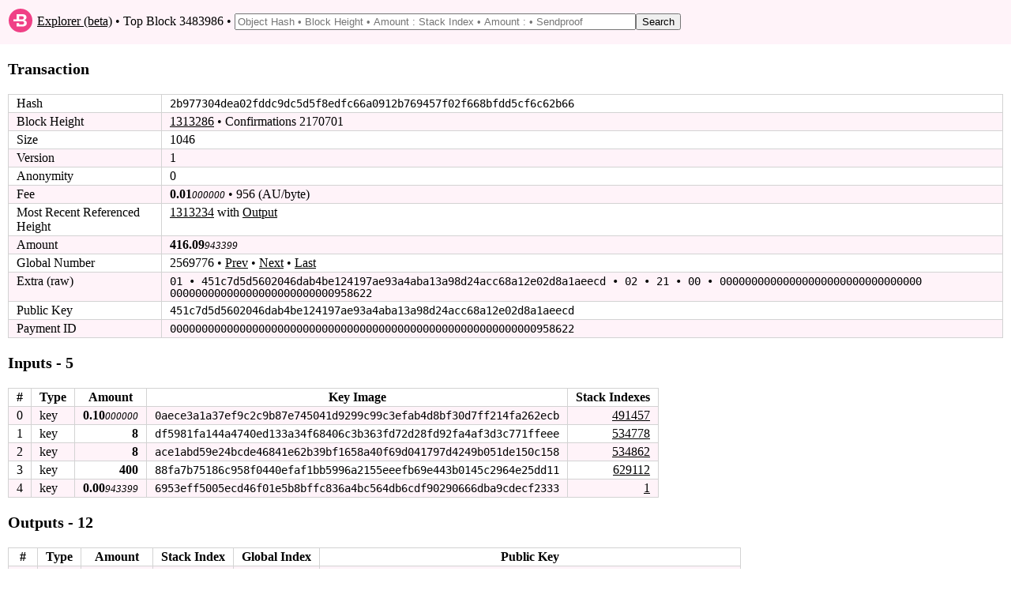

--- FILE ---
content_type: text/html; charset=utf-8
request_url: https://explorer.bytecoin.org/tx?hash=2b977304dea02fddc9dc5d5f8edfc66a0912b769457f02f668bfdd5cf6c62b66
body_size: 3418
content:
<!DOCTYPE HTML>
<html lang="en">
<head>
    <meta id="viewport" name="viewport" content ="width=device-width, user-scalable=yes" />
    <title>Bytecoin Block Explorer - Transaction 2b977304dea02fddc9dc5d5f8edfc66a0912b769457f02f668bfdd5cf6c62b66</title>
    <link rel="stylesheet" type="text/css" href="static/index.css?v=14">

</head>
<body>
<header>
    <table style="width:100%"><tr><td style="width:30px">
        <svg xmlns="http://www.w3.org/2000/svg" width="30px" viewBox="0 0 215.99 215.99">
            <circle fill="#f04086" cx="107.99" cy="107.99" r="107.99"></circle>
            <path fill="#fff" d="M158.2 113.09q-6.37-7.05-18.36-8.75v-.17c7-1.13 12.5-4 16.24-8.59a25.09 25.09 0 0 0 5.82-16.23c0-9.86-3.18-16.56-9.75-21.83s-16.44-7-29.81-7h-50.5v47h-29v18H122c6.23 0 10.91.44 14 2.93s4.67 5.71 4.67 10.47-1.56 8.82-4.67 11.37-7.79 4.23-14 4.23H94.84v-14h-23v32H124c13.26 0 23.4-3.46 30.43-8.84s10.33-13.33 10.33-23.08a25.72 25.72 0 0 0-6.56-17.51zm-39.1-15.62H94.84v-29h24.26c12.47 0 18.7 4.87 18.7 14.5s-6.23 14.5-18.7 14.5z"></path>
        </svg></td><td>&nbsp;<a href="/">Explorer (beta)</a> &bull; Top Block 3483986 &bull; <form style="display: inline" action="/search" method="get"><input class="search" type="text" name="search" placeholder="Object Hash &bull; Block Height &bull; Amount : Stack Index &bull; Amount : &bull; Sendproof" value=""/><input type="submit" value="Search"/></form></td></tr>
    </table>
</header>
<div id="main_div">

    

    

    

    <p class="bigbold">Transaction<br/></p>
    
    <table class="border_table">
    <tr><td>Hash</td><td class="fixedfont"><span class="ha">2b9773</span><span class="ham">04dea02fddc9dc5d5f8edfc66a0912b769457f02f668bfdd5cf6</span><span class="ha">c62b66</span></td></tr>
    <tr><td>Block Height</td><td><a href='block?height=1313286'>1313286</a> &bull; Confirmations 2170701</td></tr>
    <tr><td>Size</td><td>1046</td></tr>
    <tr><td>Version</td><td>1</td></tr>
    
        <tr><td>Anonymity</td><td>0</td></tr>
        <tr><td>Fee</td><td><span class="amount">0.01</span><span class="amount2">000000</span> &bull; 956 (AU/byte)</td></tr>
        <tr><td><span class="hidemobile">Most Recent Referenced Height</span><span class="showmobilespan">Most Recent Ref.</span></td><td><a href='block?height=1313234'>1313234</a> with <a href="gi?amount=800000000&index=534862">Output</a></td></tr>
    
        
        <tr><td>Amount</td><td><span class="amount">416.09</span><span class="amount2">943399</span></td></tr>
        
        
            <tr><td title="(excluding coinbase)">Global Number</td><td>2569776 &bull; <a href='tx?num=2569775'>Prev</a> &bull; <a href='tx?num=2569777'>Next</a> &bull; <a href='tx?num=4419087'>Last</a></td></tr>
        
    
    
    <tr><td>Extra (raw)</td><td class="fixedfont">01 &bull; 451c7d5d5602046dab4be124197ae93a​4aba13a98d24acc68a12e02d8a1aeecd &bull; 02 &bull; 21 &bull; 00 &bull; 00000000000000000000000000000000​00000000000000000000000000958622</td></tr>
    
    
       <tr><td>Public Key</td><td class="fixedfont"><span class="ha">451c7d</span><span class="ham">5d5602046dab4be124197ae93a4aba13a98d24acc68a12e02d8a</span><span class="ha">1aeecd</span></td></tr>
    
    
        <tr><td>Payment ID</td><td class="fixedfont"><span class="ha">000000</span><span class="ham">0000000000000000000000000000000000000000000000000000</span><span class="ha">958622</span></td></tr>
    
    
    
        
        

    </table>
    
    <p class="bigbold">Inputs - 5<br/></p>
    <table class="border_table">
        
            <tr><th title="Index in transaction">#</th><th>Type</th><th>Amount</th><th>Key Image</th><th>Stack Indexes</th></tr>
                
            <tr><td>0</td><td>key</td><td style="text-align: right;"><span class="amount">0.10</span><span class="amount2">000000</span></td><td class="fixedfont"><span class="ha">0aece3</span><span class="ham">a1a37ef9c2c9b87e745041d9299c99c3efab4d8bf30d7ff214fa</span><span class="ha">262ecb</span></td>
        <td style="text-align: right;"><a href="gi?amount=10000000&index=491457">491457</a></td>
        
        </tr>
                
            <tr><td>1</td><td>key</td><td style="text-align: right;"><span class="amount">8</span><span class="amount2"></span></td><td class="fixedfont"><span class="ha">df5981</span><span class="ham">fa144a4740ed133a34f68406c3b363fd72d28fd92fa4af3d3c77</span><span class="ha">1ffeee</span></td>
        <td style="text-align: right;"><a href="gi?amount=800000000&index=534778">534778</a></td>
        
        </tr>
                
            <tr><td>2</td><td>key</td><td style="text-align: right;"><span class="amount">8</span><span class="amount2"></span></td><td class="fixedfont"><span class="ha">ace1ab</span><span class="ham">d59e24bcde46841e62b39bf1658a40f69d041797d4249b051de1</span><span class="ha">50c158</span></td>
        <td style="text-align: right;"><a href="gi?amount=800000000&index=534862">534862</a></td>
        
        </tr>
                
            <tr><td>3</td><td>key</td><td style="text-align: right;"><span class="amount">400</span><span class="amount2"></span></td><td class="fixedfont"><span class="ha">88fa7b</span><span class="ham">75186c958f0440efaf1bb5996a2155eeefb69e443b0145c2964e</span><span class="ha">25dd11</span></td>
        <td style="text-align: right;"><a href="gi?amount=40000000000&index=629112">629112</a></td>
        
        </tr>
                
            <tr><td>4</td><td>key</td><td style="text-align: right;"><span class="amount">0.00</span><span class="amount2">943399</span></td><td class="fixedfont"><span class="ha">6953ef</span><span class="ham">f5005ecd46f01e5b8bffc836a4bc564db6cdf90290666dba9cde</span><span class="ha">cf2333</span></td>
        <td style="text-align: right;"><a href="gi?amount=943399&index=1">1</a></td>
        
        </tr>
                
        
    </table>
    <p class="bigbold">Outputs - 12<br/></p>
    <table class="border_table">
        <tr><th title="Index in transaction">#</th><th>Type</th><th>Amount</th><th>Stack Index</th><th>Global Index</th><th>Public Key</th></tr>
            
        <tr>
            <td>0</td>
        
            <td>key</td>
            <td style="text-align: right;"><span class="amount">0.00</span><span class="amount2">252495</span></td>
             <td style="text-align: right;">3</td>
            <td style="text-align: right;">39020709</td>
            <td class="fixedfont"><span class="ha">84eee6</span><span class="ham">fa62c3deb9d4c99b4b712c03fdf1beed992f484c610839873ff4</span><span class="ha">959ff9</span>
            
            </td>
            </tr>
            
        <tr>
            <td>1</td>
        
            <td>key</td>
            <td style="text-align: right;"><span class="amount">0.00</span><span class="amount2">690904</span></td>
             <td style="text-align: right;">0</td>
            <td style="text-align: right;">39020710</td>
            <td class="fixedfont"><span class="ha">1af9d8</span><span class="ham">2103d4714e1de26a5cc4e1e14ae7dddec4ec54b2743c6f1ec86b</span><span class="ha">3bd560</span>
            
            </td>
            </tr>
            
        <tr>
            <td>2</td>
        
            <td>key</td>
            <td style="text-align: right;"><span class="amount">0.04</span><span class="amount2">000000</span></td>
             <td style="text-align: right;">437461</td>
            <td style="text-align: right;">39020711</td>
            <td class="fixedfont"><span class="ha">4af12f</span><span class="ham">3a18466400bccb04e91812ede473b3a3bf13640ab6cc46803a20</span><span class="ha">69f5de</span>
            
            </td>
            </tr>
            
        <tr>
            <td>3</td>
        
            <td>key</td>
            <td style="text-align: right;"><span class="amount">0.05</span><span class="amount2">000000</span></td>
             <td style="text-align: right;">441141</td>
            <td style="text-align: right;">39020712</td>
            <td class="fixedfont"><span class="ha">0853d1</span><span class="ham">d41ddf8e0a9e2df09518d41b8920382b4f4d50d58aab4af9dfe1</span><span class="ha">bceb6a</span>
            
            </td>
            </tr>
            
        <tr>
            <td>4</td>
        
            <td>key</td>
            <td style="text-align: right;"><span class="amount">0.50</span><span class="amount2">000000</span></td>
             <td style="text-align: right;">447143</td>
            <td style="text-align: right;">39020713</td>
            <td class="fixedfont"><span class="ha">adbf52</span><span class="ham">9cbd2687c9537a32839ed4c6361779d71de089832984f4eaa3fb</span><span class="ha">871bd0</span>
            
            </td>
            </tr>
            
        <tr>
            <td>5</td>
        
            <td>key</td>
            <td style="text-align: right;"><span class="amount">0.50</span><span class="amount2">000000</span></td>
             <td style="text-align: right;">447144</td>
            <td style="text-align: right;">39020714</td>
            <td class="fixedfont"><span class="ha">eb9051</span><span class="ham">0ed2acff66496f3c254fed35ca7c282c84dca590c847a896da17</span><span class="ha">a93e0a</span>
            
            </td>
            </tr>
            
        <tr>
            <td>6</td>
        
            <td>key</td>
            <td style="text-align: right;"><span class="amount">1</span><span class="amount2"></span></td>
             <td style="text-align: right;">587889</td>
            <td style="text-align: right;">39020715</td>
            <td class="fixedfont"><span class="ha">3c4076</span><span class="ham">32424021ff0ed493e792871ff3a99bedbbf6c6dd445f70160412</span><span class="ha">4a8800</span>
            
            </td>
            </tr>
            
        <tr>
            <td>7</td>
        
            <td>key</td>
            <td style="text-align: right;"><span class="amount">4</span><span class="amount2"></span></td>
             <td style="text-align: right;">507884</td>
            <td style="text-align: right;">39020716</td>
            <td class="fixedfont"><span class="ha">81215a</span><span class="ham">01c6c37a3ab8a2177367b83b3e28a822e682849431620cb35c68</span><span class="ha">935cf8</span>
            
            </td>
            </tr>
            
        <tr>
            <td>8</td>
        
            <td>key</td>
            <td style="text-align: right;"><span class="amount">40</span><span class="amount2"></span></td>
             <td style="text-align: right;">546766</td>
            <td style="text-align: right;">39020717</td>
            <td class="fixedfont"><span class="ha">635c53</span><span class="ham">0f6a5ad02613832ec7e9b2a70e03b6f6bde0f1be5f11fd9e3742</span><span class="ha">7a22b0</span>
            
            </td>
            </tr>
            
        <tr>
            <td>9</td>
        
            <td>key</td>
            <td style="text-align: right;"><span class="amount">70</span><span class="amount2"></span></td>
             <td style="text-align: right;">557502</td>
            <td style="text-align: right;">39020718</td>
            <td class="fixedfont"><span class="ha">ce9f38</span><span class="ham">6878f77158092f449d9cd460aeeb2520f43c9726dd57a2ede509</span><span class="ha">80667e</span>
            
            </td>
            </tr>
            
        <tr>
            <td>10</td>
        
            <td>key</td>
            <td style="text-align: right;"><span class="amount">100</span><span class="amount2"></span></td>
             <td style="text-align: right;">1252444</td>
            <td style="text-align: right;">39020719</td>
            <td class="fixedfont"><span class="ha">7b14b4</span><span class="ham">2394c723abedf6b0b110a98a546691fa53f2581cc36731559346</span><span class="ha">06a8a3</span>
            
            </td>
            </tr>
            
        <tr>
            <td>11</td>
        
            <td>key</td>
            <td style="text-align: right;"><span class="amount">200</span><span class="amount2"></span></td>
             <td style="text-align: right;">803350</td>
            <td style="text-align: right;">39020720</td>
            <td class="fixedfont"><span class="ha">6bd347</span><span class="ham">113b61eb2de5a1c3e2ad9a798376501e2c6e45004731ccc5b8df</span><span class="ha">61feb4</span>
            
            </td>
            </tr>
            
    </table>
    
</div>
<footer>
    <table style="width:100%" valign="middle"><tr><td title="Explorer beta 2019.08.05, DB version 25">&copy; 2012-2019, The Bytecoin developers. We now have <a href="https://stagenet.explorer.bytecoin.org">stagenet</a> explorer.</td></tr></table>
</footer>
</body>
</html>